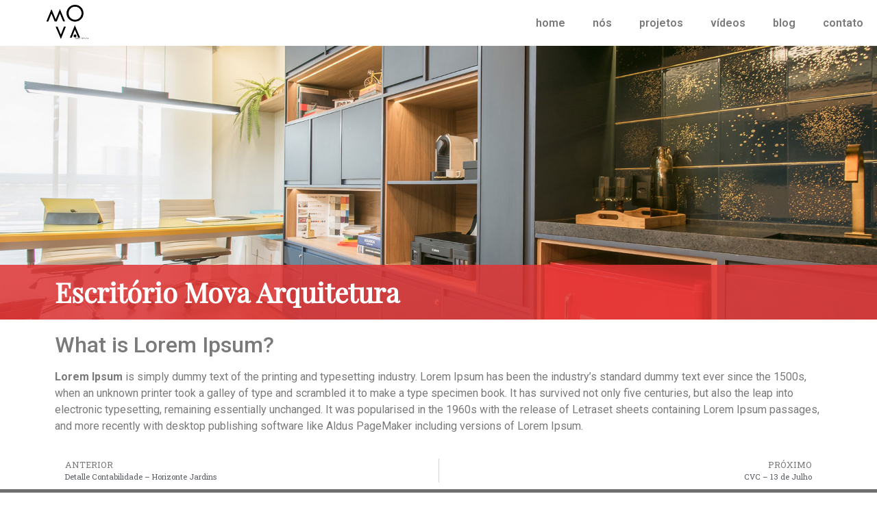

--- FILE ---
content_type: text/html; charset=UTF-8
request_url: http://movaarquitetura.com.br/corporativo/escritorio-mova-arquitetura/
body_size: 8438
content:
<!doctype html>
<html lang="pt-BR">
<head>
	<meta charset="UTF-8">
		<meta name="viewport" content="width=device-width, initial-scale=1">
	<link rel="profile" href="http://gmpg.org/xfn/11">
	<title>Escritório Mova Arquitetura &#8211; MovaArquitetura</title>
<meta name='robots' content='max-image-preview:large' />
<link rel='dns-prefetch' href='//s.w.org' />
<link rel="alternate" type="application/rss+xml" title="Feed para MovaArquitetura &raquo;" href="http://movaarquitetura.com.br/feed/" />
<link rel="alternate" type="application/rss+xml" title="Feed de comentários para MovaArquitetura &raquo;" href="http://movaarquitetura.com.br/comments/feed/" />
		<script type="text/javascript">
			window._wpemojiSettings = {"baseUrl":"https:\/\/s.w.org\/images\/core\/emoji\/13.0.1\/72x72\/","ext":".png","svgUrl":"https:\/\/s.w.org\/images\/core\/emoji\/13.0.1\/svg\/","svgExt":".svg","source":{"concatemoji":"http:\/\/movaarquitetura.com.br\/wp-includes\/js\/wp-emoji-release.min.js?ver=5.7.14"}};
			!function(e,a,t){var n,r,o,i=a.createElement("canvas"),p=i.getContext&&i.getContext("2d");function s(e,t){var a=String.fromCharCode;p.clearRect(0,0,i.width,i.height),p.fillText(a.apply(this,e),0,0);e=i.toDataURL();return p.clearRect(0,0,i.width,i.height),p.fillText(a.apply(this,t),0,0),e===i.toDataURL()}function c(e){var t=a.createElement("script");t.src=e,t.defer=t.type="text/javascript",a.getElementsByTagName("head")[0].appendChild(t)}for(o=Array("flag","emoji"),t.supports={everything:!0,everythingExceptFlag:!0},r=0;r<o.length;r++)t.supports[o[r]]=function(e){if(!p||!p.fillText)return!1;switch(p.textBaseline="top",p.font="600 32px Arial",e){case"flag":return s([127987,65039,8205,9895,65039],[127987,65039,8203,9895,65039])?!1:!s([55356,56826,55356,56819],[55356,56826,8203,55356,56819])&&!s([55356,57332,56128,56423,56128,56418,56128,56421,56128,56430,56128,56423,56128,56447],[55356,57332,8203,56128,56423,8203,56128,56418,8203,56128,56421,8203,56128,56430,8203,56128,56423,8203,56128,56447]);case"emoji":return!s([55357,56424,8205,55356,57212],[55357,56424,8203,55356,57212])}return!1}(o[r]),t.supports.everything=t.supports.everything&&t.supports[o[r]],"flag"!==o[r]&&(t.supports.everythingExceptFlag=t.supports.everythingExceptFlag&&t.supports[o[r]]);t.supports.everythingExceptFlag=t.supports.everythingExceptFlag&&!t.supports.flag,t.DOMReady=!1,t.readyCallback=function(){t.DOMReady=!0},t.supports.everything||(n=function(){t.readyCallback()},a.addEventListener?(a.addEventListener("DOMContentLoaded",n,!1),e.addEventListener("load",n,!1)):(e.attachEvent("onload",n),a.attachEvent("onreadystatechange",function(){"complete"===a.readyState&&t.readyCallback()})),(n=t.source||{}).concatemoji?c(n.concatemoji):n.wpemoji&&n.twemoji&&(c(n.twemoji),c(n.wpemoji)))}(window,document,window._wpemojiSettings);
		</script>
		<style type="text/css">
img.wp-smiley,
img.emoji {
	display: inline !important;
	border: none !important;
	box-shadow: none !important;
	height: 1em !important;
	width: 1em !important;
	margin: 0 .07em !important;
	vertical-align: -0.1em !important;
	background: none !important;
	padding: 0 !important;
}
</style>
	<link rel='stylesheet' id='wp-block-library-css'  href='http://movaarquitetura.com.br/wp-includes/css/dist/block-library/style.min.css?ver=5.7.14' type='text/css' media='all' />
<link rel='stylesheet' id='responsive-lightbox-swipebox-css'  href='http://movaarquitetura.com.br/wp-content/plugins/responsive-lightbox/assets/swipebox/swipebox.min.css?ver=2.3.2' type='text/css' media='all' />
<link rel='stylesheet' id='hello-elementor-css'  href='http://movaarquitetura.com.br/wp-content/themes/hello-elementor/style.min.css?ver=2.3.1' type='text/css' media='all' />
<link rel='stylesheet' id='hello-elementor-theme-style-css'  href='http://movaarquitetura.com.br/wp-content/themes/hello-elementor/theme.min.css?ver=2.3.1' type='text/css' media='all' />
<link rel='stylesheet' id='elementor-icons-css'  href='http://movaarquitetura.com.br/wp-content/plugins/elementor/assets/lib/eicons/css/elementor-icons.min.css?ver=5.9.1' type='text/css' media='all' />
<link rel='stylesheet' id='elementor-animations-css'  href='http://movaarquitetura.com.br/wp-content/plugins/elementor/assets/lib/animations/animations.min.css?ver=3.0.7' type='text/css' media='all' />
<link rel='stylesheet' id='elementor-frontend-legacy-css'  href='http://movaarquitetura.com.br/wp-content/plugins/elementor/assets/css/frontend-legacy.min.css?ver=3.0.7' type='text/css' media='all' />
<link rel='stylesheet' id='elementor-frontend-css'  href='http://movaarquitetura.com.br/wp-content/plugins/elementor/assets/css/frontend.min.css?ver=3.0.7' type='text/css' media='all' />
<style id='elementor-frontend-inline-css' type='text/css'>
.elementor-488 .elementor-element.elementor-element-5244e1a:not(.elementor-motion-effects-element-type-background), .elementor-488 .elementor-element.elementor-element-5244e1a > .elementor-motion-effects-container > .elementor-motion-effects-layer{background-image:url("http://movaarquitetura.com.br/wp-content/uploads/2021/02/ESCRITORIO-MOVA.jpg");}
</style>
<link rel='stylesheet' id='elementor-post-319-css'  href='http://movaarquitetura.com.br/wp-content/uploads/elementor/css/post-319.css?ver=1613959976' type='text/css' media='all' />
<link rel='stylesheet' id='elementor-pro-css'  href='http://movaarquitetura.com.br/wp-content/plugins/elementor-pro/assets/css/frontend.min.css?ver=3.0.10' type='text/css' media='all' />
<link rel='stylesheet' id='premium-pro-css'  href='http://movaarquitetura.com.br/wp-content/plugins/premium-addons-pro/assets/frontend/min-css/premium-addons.min.css?ver=2.3.4' type='text/css' media='all' />
<link rel='stylesheet' id='elementor-global-css'  href='http://movaarquitetura.com.br/wp-content/uploads/elementor/css/global.css?ver=1613614656' type='text/css' media='all' />
<link rel='stylesheet' id='elementor-post-86-css'  href='http://movaarquitetura.com.br/wp-content/uploads/elementor/css/post-86.css?ver=1613334851' type='text/css' media='all' />
<link rel='stylesheet' id='elementor-post-555-css'  href='http://movaarquitetura.com.br/wp-content/uploads/elementor/css/post-555.css?ver=1617487838' type='text/css' media='all' />
<link rel='stylesheet' id='elementor-post-488-css'  href='http://movaarquitetura.com.br/wp-content/uploads/elementor/css/post-488.css?ver=1617677615' type='text/css' media='all' />
<link rel='stylesheet' id='ecs-styles-css'  href='http://movaarquitetura.com.br/wp-content/plugins/ele-custom-skin/assets/css/ecs-style.css?ver=3.0.0' type='text/css' media='all' />
<link rel='stylesheet' id='google-fonts-1-css'  href='https://fonts.googleapis.com/css?family=Roboto%3A100%2C100italic%2C200%2C200italic%2C300%2C300italic%2C400%2C400italic%2C500%2C500italic%2C600%2C600italic%2C700%2C700italic%2C800%2C800italic%2C900%2C900italic%7CRoboto+Slab%3A100%2C100italic%2C200%2C200italic%2C300%2C300italic%2C400%2C400italic%2C500%2C500italic%2C600%2C600italic%2C700%2C700italic%2C800%2C800italic%2C900%2C900italic%7COpen+Sans%3A100%2C100italic%2C200%2C200italic%2C300%2C300italic%2C400%2C400italic%2C500%2C500italic%2C600%2C600italic%2C700%2C700italic%2C800%2C800italic%2C900%2C900italic&#038;ver=5.7.14' type='text/css' media='all' />
<script type='text/javascript' src='http://movaarquitetura.com.br/wp-includes/js/jquery/jquery.min.js?ver=3.5.1' id='jquery-core-js'></script>
<script type='text/javascript' src='http://movaarquitetura.com.br/wp-includes/js/jquery/jquery-migrate.min.js?ver=3.3.2' id='jquery-migrate-js'></script>
<script type='text/javascript' src='http://movaarquitetura.com.br/wp-content/plugins/responsive-lightbox/assets/swipebox/jquery.swipebox.min.js?ver=2.3.2' id='responsive-lightbox-swipebox-js'></script>
<script type='text/javascript' src='http://movaarquitetura.com.br/wp-includes/js/underscore.min.js?ver=1.8.3' id='underscore-js'></script>
<script type='text/javascript' src='http://movaarquitetura.com.br/wp-content/plugins/responsive-lightbox/assets/infinitescroll/infinite-scroll.pkgd.min.js?ver=5.7.14' id='responsive-lightbox-infinite-scroll-js'></script>
<script type='text/javascript' id='responsive-lightbox-js-extra'>
/* <![CDATA[ */
var rlArgs = {"script":"swipebox","selector":"lightbox","customEvents":"","activeGalleries":"1","animation":"1","hideCloseButtonOnMobile":"0","removeBarsOnMobile":"0","hideBars":"1","hideBarsDelay":"5000","videoMaxWidth":"1080","useSVG":"1","loopAtEnd":"0","woocommerce_gallery":"0","ajaxurl":"http:\/\/movaarquitetura.com.br\/wp-admin\/admin-ajax.php","nonce":"a8a396fe41"};
/* ]]> */
</script>
<script type='text/javascript' src='http://movaarquitetura.com.br/wp-content/plugins/responsive-lightbox/js/front.js?ver=2.3.2' id='responsive-lightbox-js'></script>
<script type='text/javascript' id='ecs_ajax_load-js-extra'>
/* <![CDATA[ */
var ecs_ajax_params = {"ajaxurl":"http:\/\/movaarquitetura.com.br\/wp-admin\/admin-ajax.php","posts":"{\"page\":0,\"corporativo\":\"escritorio-mova-arquitetura\",\"post_type\":\"corporativo\",\"name\":\"escritorio-mova-arquitetura\",\"error\":\"\",\"m\":\"\",\"p\":0,\"post_parent\":\"\",\"subpost\":\"\",\"subpost_id\":\"\",\"attachment\":\"\",\"attachment_id\":0,\"pagename\":\"\",\"page_id\":0,\"second\":\"\",\"minute\":\"\",\"hour\":\"\",\"day\":0,\"monthnum\":0,\"year\":0,\"w\":0,\"category_name\":\"\",\"tag\":\"\",\"cat\":\"\",\"tag_id\":\"\",\"author\":\"\",\"author_name\":\"\",\"feed\":\"\",\"tb\":\"\",\"paged\":0,\"meta_key\":\"\",\"meta_value\":\"\",\"preview\":\"\",\"s\":\"\",\"sentence\":\"\",\"title\":\"\",\"fields\":\"\",\"menu_order\":\"\",\"embed\":\"\",\"category__in\":[],\"category__not_in\":[],\"category__and\":[],\"post__in\":[],\"post__not_in\":[],\"post_name__in\":[],\"tag__in\":[],\"tag__not_in\":[],\"tag__and\":[],\"tag_slug__in\":[],\"tag_slug__and\":[],\"post_parent__in\":[],\"post_parent__not_in\":[],\"author__in\":[],\"author__not_in\":[],\"ignore_sticky_posts\":false,\"suppress_filters\":false,\"cache_results\":true,\"update_post_term_cache\":true,\"lazy_load_term_meta\":true,\"update_post_meta_cache\":true,\"posts_per_page\":10,\"nopaging\":false,\"comments_per_page\":\"50\",\"no_found_rows\":false,\"order\":\"DESC\"}"};
/* ]]> */
</script>
<script type='text/javascript' src='http://movaarquitetura.com.br/wp-content/plugins/ele-custom-skin/assets/js/ecs_ajax_pagination.js?ver=3.0.0' id='ecs_ajax_load-js'></script>
<script type='text/javascript' src='http://movaarquitetura.com.br/wp-content/plugins/ele-custom-skin/assets/js/ecs.js?ver=3.0.0' id='ecs-script-js'></script>
<link rel="https://api.w.org/" href="http://movaarquitetura.com.br/wp-json/" /><link rel="alternate" type="application/json" href="http://movaarquitetura.com.br/wp-json/wp/v2/corporativo/310" /><link rel="EditURI" type="application/rsd+xml" title="RSD" href="http://movaarquitetura.com.br/xmlrpc.php?rsd" />
<link rel="wlwmanifest" type="application/wlwmanifest+xml" href="http://movaarquitetura.com.br/wp-includes/wlwmanifest.xml" /> 
<meta name="generator" content="WordPress 5.7.14" />
<link rel="canonical" href="http://movaarquitetura.com.br/corporativo/escritorio-mova-arquitetura/" />
<link rel='shortlink' href='http://movaarquitetura.com.br/?p=310' />
<link rel="alternate" type="application/json+oembed" href="http://movaarquitetura.com.br/wp-json/oembed/1.0/embed?url=http%3A%2F%2Fmovaarquitetura.com.br%2Fcorporativo%2Fescritorio-mova-arquitetura%2F" />
<link rel="alternate" type="text/xml+oembed" href="http://movaarquitetura.com.br/wp-json/oembed/1.0/embed?url=http%3A%2F%2Fmovaarquitetura.com.br%2Fcorporativo%2Fescritorio-mova-arquitetura%2F&#038;format=xml" />
<style></style></head>
<body class="corporativo-template-default single single-corporativo postid-310 wp-custom-logo elementor-default elementor-kit-319 elementor-page-20 elementor-page-488">

		<div data-elementor-type="header" data-elementor-id="86" class="elementor elementor-86 elementor-location-header" data-elementor-settings="[]">
		<div class="elementor-section-wrap">
					<section class="elementor-section elementor-top-section elementor-element elementor-element-4e0c957 elementor-section-full_width elementor-section-height-min-height elementor-section-content-middle elementor-section-height-default elementor-section-items-middle" data-id="4e0c957" data-element_type="section" data-settings="{&quot;background_background&quot;:&quot;classic&quot;,&quot;sticky&quot;:&quot;top&quot;,&quot;sticky_on&quot;:[&quot;desktop&quot;,&quot;tablet&quot;],&quot;sticky_offset&quot;:0,&quot;sticky_effects_offset&quot;:0}">
						<div class="elementor-container elementor-column-gap-no">
							<div class="elementor-row">
					<div class="elementor-column elementor-col-50 elementor-top-column elementor-element elementor-element-69f3cfc" data-id="69f3cfc" data-element_type="column">
			<div class="elementor-column-wrap elementor-element-populated">
							<div class="elementor-widget-wrap">
						<div class="elementor-element elementor-element-87510a8 elementor-widget elementor-widget-theme-site-logo elementor-widget-image" data-id="87510a8" data-element_type="widget" data-widget_type="theme-site-logo.default">
				<div class="elementor-widget-container">
					<div class="elementor-image">
											<a href="http://movaarquitetura.com.br">
							<img width="500" height="500" src="http://movaarquitetura.com.br/wp-content/uploads/2020/09/logo-mova-ALPHA-BL.gif" class="attachment-full size-full" alt="" loading="lazy" />								</a>
											</div>
				</div>
				</div>
						</div>
					</div>
		</div>
				<div class="elementor-column elementor-col-50 elementor-top-column elementor-element elementor-element-ac5d3f1" data-id="ac5d3f1" data-element_type="column">
			<div class="elementor-column-wrap elementor-element-populated">
							<div class="elementor-widget-wrap">
						<div class="elementor-element elementor-element-460f62d elementor-nav-menu__align-right elementor-nav-menu--indicator-classic elementor-nav-menu--dropdown-tablet elementor-nav-menu__text-align-aside elementor-nav-menu--toggle elementor-nav-menu--burger elementor-widget elementor-widget-nav-menu" data-id="460f62d" data-element_type="widget" data-settings="{&quot;layout&quot;:&quot;horizontal&quot;,&quot;toggle&quot;:&quot;burger&quot;}" data-widget_type="nav-menu.default">
				<div class="elementor-widget-container">
						<nav role="navigation" class="elementor-nav-menu--main elementor-nav-menu__container elementor-nav-menu--layout-horizontal e--pointer-underline e--animation-fade"><ul id="menu-1-460f62d" class="elementor-nav-menu"><li class="menu-item menu-item-type-custom menu-item-object-custom menu-item-496"><a href="#slid1-md1" class="elementor-item elementor-item-anchor">home</a></li>
<li class="menu-item menu-item-type-custom menu-item-object-custom menu-item-78"><a href="#slid2-md1" class="elementor-item elementor-item-anchor">nós</a></li>
<li class="menu-item menu-item-type-custom menu-item-object-custom menu-item-81"><a href="http://movaarquitetura.com.br/projetos/" class="elementor-item">projetos</a></li>
<li class="menu-item menu-item-type-custom menu-item-object-custom menu-item-82"><a href="#" class="elementor-item elementor-item-anchor">vídeos</a></li>
<li class="menu-item menu-item-type-custom menu-item-object-custom menu-item-84"><a href="http://movaarquitetura.com.br/blog/" class="elementor-item">blog</a></li>
<li class="menu-item menu-item-type-custom menu-item-object-custom menu-item-85"><a href="#slid7-md1" class="elementor-item elementor-item-anchor">contato</a></li>
</ul></nav>
					<div class="elementor-menu-toggle" role="button" tabindex="0" aria-label="Menu Toggle" aria-expanded="false">
			<i class="eicon-menu-bar" aria-hidden="true"></i>
			<span class="elementor-screen-only">Menu</span>
		</div>
			<nav class="elementor-nav-menu--dropdown elementor-nav-menu__container" role="navigation" aria-hidden="true"><ul id="menu-2-460f62d" class="elementor-nav-menu"><li class="menu-item menu-item-type-custom menu-item-object-custom menu-item-496"><a href="#slid1-md1" class="elementor-item elementor-item-anchor">home</a></li>
<li class="menu-item menu-item-type-custom menu-item-object-custom menu-item-78"><a href="#slid2-md1" class="elementor-item elementor-item-anchor">nós</a></li>
<li class="menu-item menu-item-type-custom menu-item-object-custom menu-item-81"><a href="http://movaarquitetura.com.br/projetos/" class="elementor-item">projetos</a></li>
<li class="menu-item menu-item-type-custom menu-item-object-custom menu-item-82"><a href="#" class="elementor-item elementor-item-anchor">vídeos</a></li>
<li class="menu-item menu-item-type-custom menu-item-object-custom menu-item-84"><a href="http://movaarquitetura.com.br/blog/" class="elementor-item">blog</a></li>
<li class="menu-item menu-item-type-custom menu-item-object-custom menu-item-85"><a href="#slid7-md1" class="elementor-item elementor-item-anchor">contato</a></li>
</ul></nav>
				</div>
				</div>
						</div>
					</div>
		</div>
								</div>
					</div>
		</section>
				</div>
		</div>
				<div data-elementor-type="single-post" data-elementor-id="488" class="elementor elementor-488 elementor-location-single post-310 corporativo type-corporativo status-publish has-post-thumbnail hentry projeto-escritorios" data-elementor-settings="[]">
		<div class="elementor-section-wrap">
					<section class="elementor-section elementor-top-section elementor-element elementor-element-5244e1a elementor-section-full_width elementor-section-height-min-height elementor-section-items-bottom elementor-section-height-default" data-id="5244e1a" data-element_type="section" data-settings="{&quot;background_background&quot;:&quot;classic&quot;}">
						<div class="elementor-container elementor-column-gap-default">
							<div class="elementor-row">
					<div class="elementor-column elementor-col-100 elementor-top-column elementor-element elementor-element-31eab1d" data-id="31eab1d" data-element_type="column" data-settings="{&quot;background_background&quot;:&quot;classic&quot;}">
			<div class="elementor-column-wrap elementor-element-populated">
							<div class="elementor-widget-wrap">
						<section class="elementor-section elementor-inner-section elementor-element elementor-element-cb2123a elementor-section-boxed elementor-section-height-default elementor-section-height-default" data-id="cb2123a" data-element_type="section">
						<div class="elementor-container elementor-column-gap-default">
							<div class="elementor-row">
					<div class="elementor-column elementor-col-100 elementor-inner-column elementor-element elementor-element-163ca51" data-id="163ca51" data-element_type="column">
			<div class="elementor-column-wrap elementor-element-populated">
							<div class="elementor-widget-wrap">
						<div class="elementor-element elementor-element-f5c09fa elementor-widget elementor-widget-theme-post-title elementor-page-title elementor-widget-heading" data-id="f5c09fa" data-element_type="widget" data-widget_type="theme-post-title.default">
				<div class="elementor-widget-container">
			<h1 class="elementor-heading-title elementor-size-default">Escritório Mova Arquitetura</h1>		</div>
				</div>
						</div>
					</div>
		</div>
								</div>
					</div>
		</section>
						</div>
					</div>
		</div>
								</div>
					</div>
		</section>
				<section class="elementor-section elementor-top-section elementor-element elementor-element-803bf81 elementor-section-boxed elementor-section-height-default elementor-section-height-default" data-id="803bf81" data-element_type="section">
						<div class="elementor-container elementor-column-gap-default">
							<div class="elementor-row">
					<div class="elementor-column elementor-col-100 elementor-top-column elementor-element elementor-element-c5240ef" data-id="c5240ef" data-element_type="column">
			<div class="elementor-column-wrap elementor-element-populated">
							<div class="elementor-widget-wrap">
						<div class="elementor-element elementor-element-eb15f58 elementor-widget elementor-widget-theme-post-content" data-id="eb15f58" data-element_type="widget" data-widget_type="theme-post-content.default">
				<div class="elementor-widget-container">
			
<h2>What is Lorem Ipsum?</h2>



<p><strong>Lorem Ipsum</strong>&nbsp;is simply dummy text of the printing and typesetting industry. Lorem Ipsum has been the industry&#8217;s standard dummy text ever since the 1500s, when an unknown printer took a galley of type and scrambled it to make a type specimen book. It has survived not only five centuries, but also the leap into electronic typesetting, remaining essentially unchanged. It was popularised in the 1960s with the release of Letraset sheets containing Lorem Ipsum passages, and more recently with desktop publishing software like Aldus PageMaker including versions of Lorem Ipsum.</p>
		</div>
				</div>
				<div class="elementor-element elementor-element-5644468 elementor-post-navigation-borders-yes elementor-widget elementor-widget-post-navigation" data-id="5644468" data-element_type="widget" data-widget_type="post-navigation.default">
				<div class="elementor-widget-container">
					<div class="elementor-post-navigation">
			<div class="elementor-post-navigation__prev elementor-post-navigation__link">
				<a href="http://movaarquitetura.com.br/corporativo/detalle-contabilidade-horizonte-jardins/" rel="prev"><span class="post-navigation__arrow-wrapper post-navigation__arrow-prev"><i class="fa fa-angle-left" aria-hidden="true"></i><span class="elementor-screen-only">Prev</span></span><span class="elementor-post-navigation__link__prev"><span class="post-navigation__prev--label">Anterior</span><span class="post-navigation__prev--title">Detalle Contabilidade &#8211; Horizonte Jardins</span></span></a>			</div>
							<div class="elementor-post-navigation__separator-wrapper">
					<div class="elementor-post-navigation__separator"></div>
				</div>
						<div class="elementor-post-navigation__next elementor-post-navigation__link">
				<a href="http://movaarquitetura.com.br/corporativo/cvc-13-de-julho/" rel="next"><span class="elementor-post-navigation__link__next"><span class="post-navigation__next--label">Próximo</span><span class="post-navigation__next--title">CVC &#8211; 13 de Julho</span></span><span class="post-navigation__arrow-wrapper post-navigation__arrow-next"><i class="fa fa-angle-right" aria-hidden="true"></i><span class="elementor-screen-only">Next</span></span></a>			</div>
		</div>
				</div>
				</div>
						</div>
					</div>
		</div>
								</div>
					</div>
		</section>
				</div>
		</div>
				<div data-elementor-type="footer" data-elementor-id="555" class="elementor elementor-555 elementor-location-footer" data-elementor-settings="[]">
		<div class="elementor-section-wrap">
					<section class="elementor-section elementor-top-section elementor-element elementor-element-b6108d1 elementor-section-height-min-height elementor-section-content-middle elementor-section-boxed elementor-section-height-default elementor-section-items-middle" data-id="b6108d1" data-element_type="section" data-settings="{&quot;background_background&quot;:&quot;classic&quot;}">
						<div class="elementor-container elementor-column-gap-no">
							<div class="elementor-row">
					<div class="elementor-column elementor-col-33 elementor-top-column elementor-element elementor-element-21d9cb8" data-id="21d9cb8" data-element_type="column">
			<div class="elementor-column-wrap elementor-element-populated">
							<div class="elementor-widget-wrap">
						<div class="elementor-element elementor-element-623f3c7 elementor-widget elementor-widget-image" data-id="623f3c7" data-element_type="widget" data-widget_type="image.default">
				<div class="elementor-widget-container">
					<div class="elementor-image">
										<img width="800" height="800" src="http://movaarquitetura.com.br/wp-content/uploads/2021/01/logo-mova-ALPHA-BL-2.gif" class="attachment-large size-large" alt="" loading="lazy" />											</div>
				</div>
				</div>
						</div>
					</div>
		</div>
				<div class="elementor-column elementor-col-33 elementor-top-column elementor-element elementor-element-858b7b8" data-id="858b7b8" data-element_type="column">
			<div class="elementor-column-wrap elementor-element-populated">
							<div class="elementor-widget-wrap">
						<div class="elementor-element elementor-element-4aee54d elementor-nav-menu__align-center elementor-nav-menu--dropdown-none elementor-nav-menu--indicator-classic elementor-widget elementor-widget-nav-menu" data-id="4aee54d" data-element_type="widget" data-settings="{&quot;layout&quot;:&quot;vertical&quot;}" data-widget_type="nav-menu.default">
				<div class="elementor-widget-container">
						<nav role="navigation" class="elementor-nav-menu--main elementor-nav-menu__container elementor-nav-menu--layout-vertical e--pointer-none"><ul id="menu-1-4aee54d" class="elementor-nav-menu sm-vertical"><li class="menu-item menu-item-type-post_type menu-item-object-page menu-item-privacy-policy menu-item-558"><a href="http://movaarquitetura.com.br/politica-de-privacidade/" class="elementor-item">política de privacidade</a></li>
<li class="menu-item menu-item-type-post_type menu-item-object-page menu-item-562"><a href="http://movaarquitetura.com.br/blog/" class="elementor-item">blog</a></li>
<li class="menu-item menu-item-type-custom menu-item-object-custom menu-item-559"><a href="#" class="elementor-item elementor-item-anchor">contato</a></li>
</ul></nav>
					<div class="elementor-menu-toggle" role="button" tabindex="0" aria-label="Menu Toggle" aria-expanded="false">
			<i class="eicon-menu-bar" aria-hidden="true"></i>
			<span class="elementor-screen-only">Menu</span>
		</div>
			<nav class="elementor-nav-menu--dropdown elementor-nav-menu__container" role="navigation" aria-hidden="true"><ul id="menu-2-4aee54d" class="elementor-nav-menu sm-vertical"><li class="menu-item menu-item-type-post_type menu-item-object-page menu-item-privacy-policy menu-item-558"><a href="http://movaarquitetura.com.br/politica-de-privacidade/" class="elementor-item">política de privacidade</a></li>
<li class="menu-item menu-item-type-post_type menu-item-object-page menu-item-562"><a href="http://movaarquitetura.com.br/blog/" class="elementor-item">blog</a></li>
<li class="menu-item menu-item-type-custom menu-item-object-custom menu-item-559"><a href="#" class="elementor-item elementor-item-anchor">contato</a></li>
</ul></nav>
				</div>
				</div>
						</div>
					</div>
		</div>
				<div class="elementor-column elementor-col-33 elementor-top-column elementor-element elementor-element-7cc0a7f" data-id="7cc0a7f" data-element_type="column">
			<div class="elementor-column-wrap elementor-element-populated">
							<div class="elementor-widget-wrap">
						<div class="elementor-element elementor-element-dc50a14 elementor-widget elementor-widget-image" data-id="dc50a14" data-element_type="widget" data-widget_type="image.default">
				<div class="elementor-widget-container">
					<div class="elementor-image">
										<img width="800" height="437" src="http://movaarquitetura.com.br/wp-content/uploads/2021/02/logo-av-pink.png" class="attachment-large size-large" alt="" loading="lazy" srcset="http://movaarquitetura.com.br/wp-content/uploads/2021/02/logo-av-pink.png 1000w, http://movaarquitetura.com.br/wp-content/uploads/2021/02/logo-av-pink-300x164.png 300w, http://movaarquitetura.com.br/wp-content/uploads/2021/02/logo-av-pink-768x419.png 768w" sizes="(max-width: 800px) 100vw, 800px" />											</div>
				</div>
				</div>
				<div class="elementor-element elementor-element-eebea49 elementor-widget elementor-widget-text-editor" data-id="eebea49" data-element_type="widget" data-widget_type="text-editor.default">
				<div class="elementor-widget-container">
					<div class="elementor-text-editor elementor-clearfix"><p>© 2021 &#8211; AV Design Digital</p></div>
				</div>
				</div>
						</div>
					</div>
		</div>
								</div>
					</div>
		</section>
				</div>
		</div>
		
<script type='text/javascript' src='http://movaarquitetura.com.br/wp-includes/js/wp-embed.min.js?ver=5.7.14' id='wp-embed-js'></script>
<script type='text/javascript' src='http://movaarquitetura.com.br/wp-content/plugins/elementor-pro/assets/lib/smartmenus/jquery.smartmenus.min.js?ver=1.0.1' id='smartmenus-js'></script>
<script type='text/javascript' src='http://movaarquitetura.com.br/wp-content/plugins/elementor/assets/js/frontend-modules.min.js?ver=3.0.7' id='elementor-frontend-modules-js'></script>
<script type='text/javascript' src='http://movaarquitetura.com.br/wp-content/plugins/elementor-pro/assets/lib/sticky/jquery.sticky.min.js?ver=3.0.10' id='elementor-sticky-js'></script>
<script type='text/javascript' id='elementor-pro-frontend-js-before'>
var ElementorProFrontendConfig = {"ajaxurl":"http:\/\/movaarquitetura.com.br\/wp-admin\/admin-ajax.php","nonce":"a69e018fc9","i18n":{"toc_no_headings_found":"No headings were found on this page."},"shareButtonsNetworks":{"facebook":{"title":"Facebook","has_counter":true},"twitter":{"title":"Twitter"},"google":{"title":"Google+","has_counter":true},"linkedin":{"title":"LinkedIn","has_counter":true},"pinterest":{"title":"Pinterest","has_counter":true},"reddit":{"title":"Reddit","has_counter":true},"vk":{"title":"VK","has_counter":true},"odnoklassniki":{"title":"OK","has_counter":true},"tumblr":{"title":"Tumblr"},"digg":{"title":"Digg"},"skype":{"title":"Skype"},"stumbleupon":{"title":"StumbleUpon","has_counter":true},"mix":{"title":"Mix"},"telegram":{"title":"Telegram"},"pocket":{"title":"Pocket","has_counter":true},"xing":{"title":"XING","has_counter":true},"whatsapp":{"title":"WhatsApp"},"email":{"title":"Email"},"print":{"title":"Print"}},"facebook_sdk":{"lang":"pt_BR","app_id":""},"lottie":{"defaultAnimationUrl":"http:\/\/movaarquitetura.com.br\/wp-content\/plugins\/elementor-pro\/modules\/lottie\/assets\/animations\/default.json"}};
</script>
<script type='text/javascript' src='http://movaarquitetura.com.br/wp-content/plugins/elementor-pro/assets/js/frontend.min.js?ver=3.0.10' id='elementor-pro-frontend-js'></script>
<script type='text/javascript' src='http://movaarquitetura.com.br/wp-includes/js/jquery/ui/core.min.js?ver=1.12.1' id='jquery-ui-core-js'></script>
<script type='text/javascript' src='http://movaarquitetura.com.br/wp-content/plugins/elementor/assets/lib/dialog/dialog.min.js?ver=4.8.1' id='elementor-dialog-js'></script>
<script type='text/javascript' src='http://movaarquitetura.com.br/wp-content/plugins/elementor/assets/lib/waypoints/waypoints.min.js?ver=4.0.2' id='elementor-waypoints-js'></script>
<script type='text/javascript' src='http://movaarquitetura.com.br/wp-content/plugins/elementor/assets/lib/swiper/swiper.min.js?ver=5.3.6' id='swiper-js'></script>
<script type='text/javascript' src='http://movaarquitetura.com.br/wp-content/plugins/elementor/assets/lib/share-link/share-link.min.js?ver=3.0.7' id='share-link-js'></script>
<script type='text/javascript' id='elementor-frontend-js-extra'>
/* <![CDATA[ */
var PaModulesSettings = {"equalHeight_url":"http:\/\/movaarquitetura.com.br\/wp-content\/plugins\/premium-addons-for-elementor\/assets\/frontend\/min-js\/premium-eq-height.min.js"};
var papro_addons = {"url":"http:\/\/movaarquitetura.com.br\/wp-admin\/admin-ajax.php","particles_url":"http:\/\/movaarquitetura.com.br\/wp-content\/plugins\/premium-addons-pro\/assets\/frontend\/min-js\/particles.min.js","kenburns_url":"http:\/\/movaarquitetura.com.br\/wp-content\/plugins\/premium-addons-pro\/assets\/frontend\/min-js\/cycle.min.js","gradient_url":"http:\/\/movaarquitetura.com.br\/wp-content\/plugins\/premium-addons-pro\/assets\/frontend\/min-js\/premium-gradient.min.js","parallax_url":"http:\/\/movaarquitetura.com.br\/wp-content\/plugins\/premium-addons-pro\/assets\/frontend\/min-js\/premium-parallax.min.js","lottie_url":"http:\/\/movaarquitetura.com.br\/wp-content\/plugins\/premium-addons-for-elementor\/assets\/frontend\/min-js\/lottie.min.js"};
/* ]]> */
</script>
<script type='text/javascript' id='elementor-frontend-js-before'>
var elementorFrontendConfig = {"environmentMode":{"edit":false,"wpPreview":false},"i18n":{"shareOnFacebook":"Compartilhar no Facebook","shareOnTwitter":"Compartilhar no Twitter","pinIt":"Fixar","download":"Baixar","downloadImage":"Baixar imagem","fullscreen":"Tela cheia","zoom":"Zoom","share":"Compartilhar","playVideo":"Reproduzir v\u00eddeo","previous":"Anterior","next":"Pr\u00f3ximo","close":"Fechar"},"is_rtl":false,"breakpoints":{"xs":0,"sm":480,"md":768,"lg":1025,"xl":1440,"xxl":1600},"version":"3.0.7","is_static":false,"legacyMode":{"elementWrappers":true},"urls":{"assets":"http:\/\/movaarquitetura.com.br\/wp-content\/plugins\/elementor\/assets\/"},"settings":{"page":[],"editorPreferences":[]},"kit":{"global_image_lightbox":"yes","lightbox_enable_counter":"yes","lightbox_enable_fullscreen":"yes","lightbox_enable_zoom":"yes","lightbox_enable_share":"yes","lightbox_title_src":"title","lightbox_description_src":"description"},"post":{"id":310,"title":"Escrit%C3%B3rio%20Mova%20Arquitetura%20%E2%80%93%20MovaArquitetura","excerpt":"","featuredImage":"http:\/\/movaarquitetura.com.br\/wp-content\/uploads\/2021\/02\/ESCRITORIO-MOVA.jpg"}};
</script>
<script type='text/javascript' src='http://movaarquitetura.com.br/wp-content/plugins/elementor/assets/js/frontend.min.js?ver=3.0.7' id='elementor-frontend-js'></script>
<script type='text/javascript' id='elementor-frontend-js-after'>
window.scopes_array = {};
                window.backend = 0;
                jQuery( window ).on( "elementor/frontend/init", function() {
                    elementorFrontend.hooks.addAction( "frontend/element_ready/section", function( $scope, $ ){
                        if ( "undefined" == typeof $scope ) {
                                return;
                        }
                        if ( $scope.hasClass( "premium-equal-height-yes" ) ) {
                            var id = $scope.data("id");
                            window.scopes_array[ id ] = $scope;
                        }
                        if(elementorFrontend.isEditMode()){		
                            var url = PaModulesSettings.equalHeight_url;
                            jQuery.cachedAssets = function( url, options ) {
                                // Allow user to set any option except for dataType, cache, and url.
                                options = jQuery.extend( options || {}, {
                                    dataType: "script",
                                    cache: true,
                                    url: url
                                });
                                // Return the jqXHR object so we can chain callbacks.
                                return jQuery.ajax( options );
                            };
                            jQuery.cachedAssets( url );
                            window.backend = 1;
                        }
                    });
                });
                jQuery(document).ready(function(){
                    if ( jQuery.find( ".premium-equal-height-yes" ).length < 1 ) {
                        return;
                    }
                    
                    var url = PaModulesSettings.equalHeight_url;
                    
                    jQuery.cachedAssets = function( url, options ) {
                        // Allow user to set any option except for dataType, cache, and url.
                        options = jQuery.extend( options || {}, {
                            dataType: "script",
                            cache: true,
                            url: url
                        });
                        
                        // Return the jqXHR object so we can chain callbacks.
                        return jQuery.ajax( options );
                    };
                    jQuery.cachedAssets( url );
                });	
window.scopes_array = {};
                window.backend = 0;
                jQuery( window ).on( "elementor/frontend/init", function() {
                    elementorFrontend.hooks.addAction( "frontend/element_ready/global", function( $scope, $ ){
                        if ( "undefined" == typeof $scope ) {
                                return;
                        }
                        if ( $scope.hasClass( "premium-parallax-yes" ) ) {
                            var id = $scope.data("id");
                            window.scopes_array[ id ] = $scope;
                        }
                        if(elementorFrontend.isEditMode()){
                            var url = papro_addons.parallax_url;
                            jQuery.cachedAssets = function( url, options ) {
                                // Allow user to set any option except for dataType, cache, and url.
                                options = jQuery.extend( options || {}, {
                                    dataType: "script",
                                    cache: true,
                                    url: url
                                });
                                // Return the jqXHR object so we can chain callbacks.
                                return jQuery.ajax( options );
                            };
                            jQuery.cachedAssets( url );
                            window.backend = 1;
                        }
                    });
                });
                jQuery(document).ready(function(){
                    if ( jQuery.find( ".premium-parallax-yes" ).length < 1 ) {
                        return;
                    }

                    var url = papro_addons.parallax_url;

                    jQuery.cachedAssets = function( url, options ) {
                        // Allow user to set any option except for dataType, cache, and url.
                        options = jQuery.extend( options || {}, {
                            dataType: "script",
                            cache: true,
                            url: url
                        });

                        // Return the jqXHR object so we can chain callbacks.
                        return jQuery.ajax( options );
                    };
                    jQuery.cachedAssets( url );
                });	
window.scopes_array = {};
                window.backend = 0;
                jQuery( window ).on( "elementor/frontend/init", function() {
                    elementorFrontend.hooks.addAction( "frontend/element_ready/global", function( $scope, $ ){
                        if ( "undefined" == typeof $scope ) {
                                return;
                        }
                        if ( $scope.hasClass( "premium-particles-yes" ) ) {
                            var id = $scope.data("id");
                            window.scopes_array[ id ] = $scope;
                        }
                        if(elementorFrontend.isEditMode()){
                            var url = papro_addons.particles_url;
                            jQuery.cachedAssets = function( url, options ) {
                                // Allow user to set any option except for dataType, cache, and url.
                                options = jQuery.extend( options || {}, {
                                    dataType: "script",
                                    cache: true,
                                    url: url
                                });
                                // Return the jqXHR object so we can chain callbacks.
                                return jQuery.ajax( options );
                            };
                            jQuery.cachedAssets( url );
                            window.backend = 1;
                        }
                    });
                });
                jQuery(document).ready(function(){
                    if ( jQuery.find( ".premium-particles-yes" ).length < 1 ) {

                        return;
                    }
                    var url = papro_addons.particles_url;

                    jQuery.cachedAssets = function( url, options ) {
                        // Allow user to set any option except for dataType, cache, and url.
                        options = jQuery.extend( options || {}, {
                            dataType: "script",
                            cache: true,
                            url: url
                        });

                        // Return the jqXHR object so we can chain callbacks.
                        return jQuery.ajax( options );
                    };
                    jQuery.cachedAssets( url );
                });	
window.scopes_array = {};
                window.backend = 0;
                jQuery( window ).on( "elementor/frontend/init", function() {
                    elementorFrontend.hooks.addAction( "frontend/element_ready/global", function( $scope, $ ){
                        if ( "undefined" == typeof $scope ) {
                                return;
                        }
                        if ( $scope.hasClass( "premium-gradient-yes" ) ) {
                            var id = $scope.data("id");
                            window.scopes_array[ id ] = $scope;
                        }
                        if(elementorFrontend.isEditMode()){
                            var url = papro_addons.gradient_url;
                            jQuery.cachedAssets = function( url, options ) {
                                // Allow user to set any option except for dataType, cache, and url.
                                options = jQuery.extend( options || {}, {
                                    dataType: "script",
                                    cache: true,
                                    url: url
                                });
                                // Return the jqXHR object so we can chain callbacks.
                                return jQuery.ajax( options );
                            };
                            jQuery.cachedAssets( url );
                            window.backend = 1;
                        }
                    });
                });
                jQuery(document).ready(function(){
                    if ( jQuery.find( ".premium-gradient-yes" ).length < 1 ) {
                        return;
                    }

                    var url = papro_addons.gradient_url;

                    jQuery.cachedAssets = function( url, options ) {
                        // Allow user to set any option except for dataType, cache, and url.
                        options = jQuery.extend( options || {}, {
                            dataType: "script",
                            cache: true,
                            url: url
                        });

                        // Return the jqXHR object so we can chain callbacks.
                        return jQuery.ajax( options );
                    };
                    jQuery.cachedAssets( url );
                });	
window.scopes_array = {};
                window.backend = 0;
                jQuery( window ).on( "elementor/frontend/init", function() {
                    elementorFrontend.hooks.addAction( "frontend/element_ready/global", function( $scope, $ ){
                        if ( "undefined" == typeof $scope ) {
                                return;
                        }
                        if ( $scope.hasClass( "premium-kenburns-yes" ) ) {
                            var id = $scope.data("id");
                            window.scopes_array[ id ] = $scope;
                        }
                    });
                });
                jQuery(document).ready(function(){
                    if ( jQuery.find( ".premium-kenburns-yes" ).length < 1 ) {
                        return;
                    }

                    var url = papro_addons.kenburns_url;

                    jQuery.cachedAssets = function( url, options ) {
                        // Allow user to set any option except for dataType, cache, and url.
                        options = jQuery.extend( options || {}, {
                            dataType: "script",
                            cache: true,
                            url: url
                        });

                        // Return the jqXHR object so we can chain callbacks.
                        return jQuery.ajax( options );
                    };
                    jQuery.cachedAssets( url );
                });	
window.scopes_array = {};
                window.backend = 0;
                jQuery( window ).on( "elementor/frontend/init", function() {

                    elementorFrontend.hooks.addAction( "frontend/element_ready/section", function( $scope, $ ){
                        if ( "undefined" == typeof $scope ) {
                                return;
                        }
                        if ( $scope.hasClass( "premium-lottie-yes" ) ) {
                            var id = $scope.data("id");
                            window.scopes_array[ id ] = $scope;
                        }
                        if(elementorFrontend.isEditMode()){

                            var url = papro_addons.lottie_url;
                            jQuery.cachedAssets = function( url, options ) {
                                // Allow user to set any option except for dataType, cache, and url.
                                options = jQuery.extend( options || {}, {
                                    dataType: "script",
                                    cache: true,
                                    url: url
                                });
                                // Return the jqXHR object so we can chain callbacks.
                                return jQuery.ajax( options );
                            };
                            jQuery.cachedAssets( url );
                            window.backend = 1;
                        }
                    });
                });
                jQuery(document).ready(function(){
                    if ( jQuery.find( ".premium-lottie-yes" ).length < 1 ) {
                        return;
                    }
                    var url = papro_addons.lottie_url;

                    jQuery.cachedAssets = function( url, options ) {
                        // Allow user to set any option except for dataType, cache, and url.
                        options = jQuery.extend( options || {}, {
                            dataType: "script",
                            cache: true,
                            url: url
                        });

                        // Return the jqXHR object so we can chain callbacks.
                        return jQuery.ajax( options );
                    };
                    jQuery.cachedAssets( url );
                });	
</script>

</body>
</html>


--- FILE ---
content_type: text/css
request_url: http://movaarquitetura.com.br/wp-content/uploads/elementor/css/post-86.css?ver=1613334851
body_size: 389
content:
.elementor-86 .elementor-element.elementor-element-4e0c957 > .elementor-container{min-height:0px;}.elementor-86 .elementor-element.elementor-element-4e0c957 > .elementor-container:after{content:"";min-height:inherit;}.elementor-86 .elementor-element.elementor-element-4e0c957 > .elementor-container > .elementor-row > .elementor-column > .elementor-column-wrap > .elementor-widget-wrap{align-content:center;align-items:center;}.elementor-86 .elementor-element.elementor-element-4e0c957:not(.elementor-motion-effects-element-type-background), .elementor-86 .elementor-element.elementor-element-4e0c957 > .elementor-motion-effects-container > .elementor-motion-effects-layer{background-color:#FFFFFF;}.elementor-86 .elementor-element.elementor-element-4e0c957{transition:background 0.3s, border 0.3s, border-radius 0.3s, box-shadow 0.3s;}.elementor-86 .elementor-element.elementor-element-4e0c957 > .elementor-background-overlay{transition:background 0.3s, border-radius 0.3s, opacity 0.3s;}.elementor-86 .elementor-element.elementor-element-87510a8{text-align:center;}.elementor-86 .elementor-element.elementor-element-87510a8 .elementor-image img{width:35%;}.elementor-86 .elementor-element.elementor-element-460f62d .elementor-menu-toggle{margin-left:auto;}@media(min-width:768px){.elementor-86 .elementor-element.elementor-element-69f3cfc{width:15.041%;}.elementor-86 .elementor-element.elementor-element-ac5d3f1{width:84.959%;}}

--- FILE ---
content_type: text/css
request_url: http://movaarquitetura.com.br/wp-content/uploads/elementor/css/post-555.css?ver=1617487838
body_size: 578
content:
.elementor-555 .elementor-element.elementor-element-b6108d1 > .elementor-container{min-height:120px;}.elementor-555 .elementor-element.elementor-element-b6108d1 > .elementor-container:after{content:"";min-height:inherit;}.elementor-555 .elementor-element.elementor-element-b6108d1 > .elementor-container > .elementor-row > .elementor-column > .elementor-column-wrap > .elementor-widget-wrap{align-content:center;align-items:center;}.elementor-555 .elementor-element.elementor-element-b6108d1:not(.elementor-motion-effects-element-type-background), .elementor-555 .elementor-element.elementor-element-b6108d1 > .elementor-motion-effects-container > .elementor-motion-effects-layer{background-color:#6F6F6F;}.elementor-555 .elementor-element.elementor-element-b6108d1{transition:background 0.3s, border 0.3s, border-radius 0.3s, box-shadow 0.3s;}.elementor-555 .elementor-element.elementor-element-b6108d1 > .elementor-background-overlay{transition:background 0.3s, border-radius 0.3s, opacity 0.3s;}.elementor-555 .elementor-element.elementor-element-623f3c7 .elementor-image img{width:28%;}.elementor-555 .elementor-element.elementor-element-4aee54d .elementor-nav-menu .elementor-item{font-family:"Open Sans", Sans-serif;font-size:17px;font-weight:400;}.elementor-555 .elementor-element.elementor-element-4aee54d .elementor-nav-menu--main .elementor-item{color:#FFFFFF;padding-left:0px;padding-right:0px;padding-top:4px;padding-bottom:4px;}.elementor-555 .elementor-element.elementor-element-4aee54d .elementor-nav-menu--main .elementor-item:hover,
					.elementor-555 .elementor-element.elementor-element-4aee54d .elementor-nav-menu--main .elementor-item.elementor-item-active,
					.elementor-555 .elementor-element.elementor-element-4aee54d .elementor-nav-menu--main .elementor-item.highlighted,
					.elementor-555 .elementor-element.elementor-element-4aee54d .elementor-nav-menu--main .elementor-item:focus{color:#F9B6B6;}.elementor-bc-flex-widget .elementor-555 .elementor-element.elementor-element-7cc0a7f.elementor-column .elementor-column-wrap{align-items:center;}.elementor-555 .elementor-element.elementor-element-7cc0a7f.elementor-column.elementor-element[data-element_type="column"] > .elementor-column-wrap.elementor-element-populated > .elementor-widget-wrap{align-content:center;align-items:center;}.elementor-555 .elementor-element.elementor-element-7cc0a7f.elementor-column > .elementor-column-wrap > .elementor-widget-wrap{justify-content:center;}.elementor-555 .elementor-element.elementor-element-dc50a14 .elementor-image img{width:18%;}.elementor-555 .elementor-element.elementor-element-eebea49 .elementor-text-editor{text-align:center;}.elementor-555 .elementor-element.elementor-element-eebea49{color:#FFFFFF;font-family:"Open Sans", Sans-serif;font-size:12px;font-weight:200;}

--- FILE ---
content_type: text/css
request_url: http://movaarquitetura.com.br/wp-content/uploads/elementor/css/post-488.css?ver=1617677615
body_size: 563
content:
.elementor-488 .elementor-element.elementor-element-5244e1a > .elementor-container{min-height:400px;}.elementor-488 .elementor-element.elementor-element-5244e1a > .elementor-container:after{content:"";min-height:inherit;}.elementor-488 .elementor-element.elementor-element-5244e1a:not(.elementor-motion-effects-element-type-background), .elementor-488 .elementor-element.elementor-element-5244e1a > .elementor-motion-effects-container > .elementor-motion-effects-layer{background-position:center center;background-repeat:no-repeat;background-size:cover;}.elementor-488 .elementor-element.elementor-element-5244e1a{transition:background 0.3s, border 0.3s, border-radius 0.3s, box-shadow 0.3s;}.elementor-488 .elementor-element.elementor-element-5244e1a > .elementor-background-overlay{transition:background 0.3s, border-radius 0.3s, opacity 0.3s;}.elementor-488 .elementor-element.elementor-element-31eab1d:not(.elementor-motion-effects-element-type-background) > .elementor-column-wrap, .elementor-488 .elementor-element.elementor-element-31eab1d > .elementor-column-wrap > .elementor-motion-effects-container > .elementor-motion-effects-layer{background-color:#E13636D9;}.elementor-488 .elementor-element.elementor-element-31eab1d > .elementor-element-populated{transition:background 0.3s, border 0.3s, border-radius 0.3s, box-shadow 0.3s;}.elementor-488 .elementor-element.elementor-element-31eab1d > .elementor-element-populated > .elementor-background-overlay{transition:background 0.3s, border-radius 0.3s, opacity 0.3s;}.elementor-488 .elementor-element.elementor-element-f5c09fa .elementor-heading-title{color:#FFFFFF;font-family:"Playfair Display", Sans-serif;font-size:40px;font-weight:600;}/* Start Custom Fonts CSS */@font-face {
	font-family: 'Playfair Display';
	font-style: normal;
	font-weight: normal;
	font-display: auto;
	src: url('http://movaarquitetura.com.br/wp-content/uploads/2021/02/PlayfairDisplay-VariableFont_wght.ttf') format('truetype');
}
@font-face {
	font-family: 'Playfair Display';
	font-style: italic;
	font-weight: normal;
	font-display: auto;
	src: url('http://movaarquitetura.com.br/wp-content/uploads/2021/02/PlayfairDisplay-Italic-VariableFont_wght.ttf') format('truetype');
}
/* End Custom Fonts CSS */